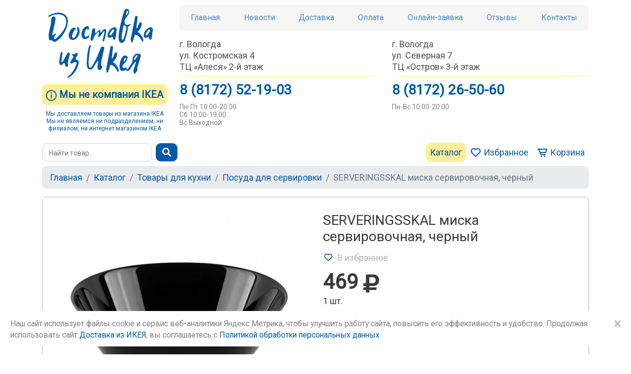

--- FILE ---
content_type: text/html; charset=UTF-8
request_url: https://www.xn--35-6kcaakbbm6dybec1ahqe.xn--p1ai/products/serveringsskal-miska-servirovocnaya-cernyi
body_size: 24623
content:
<!DOCTYPE html>
<html lang="ru">
<head>
    <meta charset="utf-8">
    <meta name="viewport" content="width=device-width, initial-scale=1">
    <link rel="shortcut icon" href="https://www.xn--35-6kcaakbbm6dybec1ahqe.xn--p1ai/favicon.ico" type="image/x-icon">
    <!-- CSRF Token -->
    <meta name="csrf-token" content="sfVmBDUGlAPpL5Q13bOjX4OGF5MIR2EMrYjjXDJC">

    <!-- Meta -->
                        
                        <title>SERVERINGSSKAL миска сервировочная, черный</title>

                    <meta  content="SERVERINGSSKAL миска сервировочная, черный"   property="og:title"  >

            
    
    <!-- Fonts -->
    <link rel="dns-prefetch" href="https://fonts.gstatic.com">
<link href="https://fonts.googleapis.com/css?family=Roboto" rel="stylesheet">
    <!-- Scripts -->
        <!-- Yandex.Metrika counter -->
    <script type="text/javascript" >
        (function(m,e,t,r,i,k,a){m[i]=m[i]||function(){(m[i].a=m[i].a||[]).push(arguments)};
            m[i].l=1*new Date();k=e.createElement(t),a=e.getElementsByTagName(t)[0],k.async=1,k.src=r,a.parentNode.insertBefore(k,a)})
        (window, document, "script", "https://mc.yandex.ru/metrika/tag.js", "ym");

        ym(50784703, "init", {
            clickmap:true,
            trackLinks:true,
            accurateTrackBounce:true,
            webvisor:true
        });
    </script>
    <noscript><div><img src="https://mc.yandex.ru/watch/50784703" style="position:absolute; left:-9999px;" alt="" /></div></noscript>
    <!-- /Yandex.Metrika counter -->

    <!-- Styles -->
    <link href="/css/app.css?id=96212f6a045cc987b494" rel="stylesheet">
    </head>
<body>
    <div id="app">
        <svg  xmlns="http://www.w3.org/2000/svg" version="1.1" xmlns:xlink="http://www.w3.org/1999/xlink" width="0" height="0" style="position:absolute; display: none; visibility: hidden; width: 0; height: 0;">
    <symbol id="vk-ico" viewBox="0 0 156 89">
        <path fill-rule="evenodd" clip-rule="evenodd" d="M76.3183 88.6243H85.6437C85.6437 88.6243 88.4617 88.3149 89.9033 86.7677C91.2308 85.3426 91.1819 82.6717 91.1819 82.6717C91.1819 82.6717 91.0028 70.1638 96.8098 68.3153C102.535 66.4994 109.89 80.4079 117.676 85.7579C123.573 89.8051 128.044 88.9175 128.044 88.9175L148.877 88.6243C148.877 88.6243 159.775 87.9484 154.611 79.3818C154.188 78.6815 151.598 73.0465 139.12 61.4588C126.057 49.3336 127.808 51.2961 143.543 30.3274C153.129 17.559 156.957 9.75784 155.76 6.41915C154.619 3.23517 147.566 4.07391 147.566 4.07391L124.11 4.22048C124.11 4.22048 122.367 3.98434 121.08 4.75794C119.818 5.51525 119.012 7.27417 119.012 7.27417C119.012 7.27417 115.298 17.16 110.346 25.5637C99.8965 43.2995 95.7184 44.236 94.0162 43.1366C90.0417 40.5716 91.0353 32.8274 91.0353 27.3226C91.0353 10.1324 93.6416 2.96643 85.9613 1.10979C83.4121 0.490912 81.5307 0.0919004 75.007 0.018612C66.6345 -0.0628196 59.5488 0.0430514 55.5417 2.0137C52.8703 3.3166 50.8098 6.23184 52.0721 6.40284C53.6196 6.60642 57.1299 7.34747 58.995 9.87999C61.3976 13.1535 61.3161 20.4905 61.3161 20.4905C61.3161 20.4905 62.7007 40.7263 58.0909 43.2344C54.9308 44.9607 50.5899 41.4429 41.2807 25.3438C36.508 17.103 32.9082 7.99077 32.9082 7.99077C32.9082 7.99077 32.2159 6.28883 30.9779 5.3768C29.4712 4.26933 27.3781 3.91919 27.3781 3.91919L5.08663 4.06576C5.08663 4.06576 1.73923 4.15533 0.509414 5.61296C-0.581946 6.90772 0.419837 9.58682 0.419837 9.58682C0.419837 9.58682 17.8735 50.4166 37.632 70.9862C55.7372 89.8621 76.3183 88.6243 76.3183 88.6243Z" fill="white"></path>
    </symbol>
    <symbol id="number-5" viewBox="0 0 28 41">
        <path d="M1.30469 20.4219L3.60156 0.1875H25.9141V6.77734H10.082L9.09766 15.3359C10.9753 14.3333 12.9714 13.832 15.0859 13.832C18.8776 13.832 21.849 15.0078 24 17.3594C26.151 19.7109 27.2266 23.0013 27.2266 27.2305C27.2266 29.8008 26.6797 32.1068 25.5859 34.1484C24.5104 36.1719 22.9609 37.7487 20.9375 38.8789C18.9141 39.9909 16.526 40.5469 13.7734 40.5469C11.3672 40.5469 9.13411 40.0638 7.07422 39.0977C5.01432 38.1133 3.38281 36.737 2.17969 34.9688C0.994792 33.2005 0.365885 31.1862 0.292969 28.9258H8.11328C8.27734 30.5846 8.85156 31.8789 9.83594 32.8086C10.8385 33.7201 12.1419 34.1758 13.7461 34.1758C15.5326 34.1758 16.9089 33.5378 17.875 32.2617C18.8411 30.9674 19.3242 29.1445 19.3242 26.793C19.3242 24.5326 18.7682 22.8008 17.6562 21.5977C16.5443 20.3945 14.9674 19.793 12.9258 19.793C11.0482 19.793 9.52604 20.2852 8.35938 21.2695L7.59375 21.9805L1.30469 20.4219Z" fill="#7CCEF4"></path>
    </symbol>
    <symbol id="number-4" viewBox="0 0 31 40">
        <path d="M25.5078 25.0156H30.0195V31.3867H25.5078V40H17.6055V31.3867H1.28125L0.925781 26.4102L17.5234 0.1875H25.5078V25.0156ZM8.80078 25.0156H17.6055V10.9609L17.0859 11.8633L8.80078 25.0156Z" fill="#7CCEF4"></path>
    </symbol>
    <symbol id="number-3" viewBox="0 0 28 42">
        <path d="M9.16797 17.5938H13.3789C15.3841 17.5938 16.8698 17.0924 17.8359 16.0898C18.8021 15.0872 19.2852 13.7565 19.2852 12.0977C19.2852 10.4935 18.8021 9.24479 17.8359 8.35156C16.888 7.45833 15.5755 7.01172 13.8984 7.01172C12.3854 7.01172 11.1185 7.43099 10.0977 8.26953C9.07682 9.08984 8.56641 10.1654 8.56641 11.4961H0.664062C0.664062 9.41797 1.22005 7.55859 2.33203 5.91797C3.46224 4.25911 5.02995 2.96484 7.03516 2.03516C9.05859 1.10547 11.2826 0.640625 13.707 0.640625C17.918 0.640625 21.2174 1.65234 23.6055 3.67578C25.9935 5.68099 27.1875 8.45182 27.1875 11.9883C27.1875 13.8112 26.6315 15.4883 25.5195 17.0195C24.4076 18.5508 22.9492 19.7266 21.1445 20.5469C23.3867 21.349 25.0547 22.5521 26.1484 24.1562C27.2604 25.7604 27.8164 27.6562 27.8164 29.8438C27.8164 33.3802 26.5221 36.2148 23.9336 38.3477C21.3633 40.4805 17.9544 41.5469 13.707 41.5469C9.73307 41.5469 6.47917 40.4987 3.94531 38.4023C1.42969 36.306 0.171875 33.5352 0.171875 30.0898H8.07422C8.07422 31.5846 8.63021 32.806 9.74219 33.7539C10.8724 34.7018 12.2578 35.1758 13.8984 35.1758C15.776 35.1758 17.2435 34.6836 18.3008 33.6992C19.3763 32.6966 19.9141 31.375 19.9141 29.7344C19.9141 25.7604 17.7266 23.7734 13.3516 23.7734H9.16797V17.5938Z" fill="#7CCEF4"></path>
    </symbol>
    <symbol id="number-2" viewBox="0 0 29 41">
        <path d="M28.418 41H1.12891V35.5859L14.0078 21.8594C15.776 19.9271 17.0794 18.2409 17.918 16.8008C18.7747 15.3607 19.2031 13.9935 19.2031 12.6992C19.2031 10.931 18.7565 9.54557 17.8633 8.54297C16.9701 7.52214 15.694 7.01172 14.0352 7.01172C12.2487 7.01172 10.8359 7.63151 9.79688 8.87109C8.77604 10.0924 8.26562 11.7057 8.26562 13.7109H0.335938C0.335938 11.2865 0.910156 9.07161 2.05859 7.06641C3.22526 5.0612 4.86589 3.49349 6.98047 2.36328C9.09505 1.21484 11.4922 0.640625 14.1719 0.640625C18.2734 0.640625 21.4544 1.625 23.7148 3.59375C25.9935 5.5625 27.1328 8.34245 27.1328 11.9336C27.1328 13.9023 26.6224 15.9076 25.6016 17.9492C24.5807 19.9909 22.8307 22.3698 20.3516 25.0859L11.3008 34.6289H28.418V41Z" fill="#7CCEF4"></path>
    </symbol>
    <symbol id="number-1" viewBox="0 0 19 40">
        <path d="M18.3242 40H10.4219V9.53906L0.988281 12.4648V6.03906L17.4766 0.132812H18.3242V40Z" fill="#7CCEF4"></path>
    </symbol>
    <symbol id="step-5" viewBox="0 0 90 79">
        <path d="M1.94189 18.526V60.1394L38.2424 73.8299V31.8925L1.94189 18.526Z" fill="#7CCEF4"></path>
        <path d="M74.6941 18.526V60.1394L38.3936 73.8299V31.8925L74.6941 18.526Z" fill="#7CCEF4"></path>
        <path d="M21.2822 9.50923L54.7448 24.6121L38.3936 31.8925L2.70215 17.3317L21.2822 9.50923Z" fill="#FEFEFE"></path>
        <path d="M39.7434 1.36061L73.206 16.4635L56.8548 23.7417L21.1633 9.1831L39.7434 1.36061Z" fill="#FEFEFE"></path>
        <path d="M57.7661 57.5867C57.1031 57.5867 56.5092 57.1893 56.2543 56.5759C56.0858 56.172 56.0859 55.7271 56.25 55.3233C56.4163 54.9172 56.7316 54.6019 57.1355 54.4335L62.9537 52.0103C63.2518 51.885 63.4462 51.5934 63.4462 51.2695V45.5743C63.4462 44.6694 64.1827 43.9351 65.0854 43.9351C65.9882 43.9351 66.7247 44.6694 66.7247 45.5743C66.7247 45.5743 66.7225 52.8871 66.7225 52.9001C66.7225 53.1139 66.6793 53.3234 66.5951 53.5242C66.5756 53.5631 66.5432 53.5998 66.5151 53.6365C66.4762 53.6862 66.4395 53.738 66.4028 53.792C66.3639 53.8482 66.3294 53.9087 66.2948 53.967C66.2775 53.9972 66.2603 54.0296 66.2387 54.0577C66.0919 54.2045 65.9147 54.3255 65.716 54.4076L58.3946 57.4592C58.1916 57.5435 57.9799 57.5867 57.7639 57.5867H57.7661Z" fill="#2C416F"></path>
        <path d="M73.2057 57.9797C73.2057 58.3037 73.0114 58.5931 72.7134 58.7184L40.9893 71.938C40.8899 71.979 40.7863 71.9985 40.6804 71.9985C40.5249 71.9985 40.3694 71.9531 40.2355 71.8645C40.0131 71.7155 39.8792 71.4672 39.8792 71.1972V33.778C39.8792 33.454 40.0736 33.1624 40.3716 33.0393L72.0956 19.8197C72.195 19.7787 72.2987 19.7571 72.4045 19.7571C72.56 19.7571 72.7155 19.8046 72.8494 19.8931C73.0718 20.0422 73.2057 20.2905 73.2057 20.5583V57.9776V57.9797ZM38.5466 30.2468C38.4473 30.2879 38.3436 30.3073 38.2378 30.3073C38.1341 30.3073 38.0283 30.2879 37.929 30.2468L7.66915 17.6384C7.37111 17.5131 7.17673 17.2237 7.17673 16.8998C7.17673 16.5737 7.37111 16.2843 7.66915 16.159L20.1178 10.9735C20.215 10.9325 20.3208 10.913 20.4244 10.913C20.5303 10.913 20.6339 10.9325 20.7333 10.9735L50.9931 23.5819C51.2911 23.705 51.4855 23.9966 51.4855 24.3206C51.4855 24.6445 51.2911 24.9361 50.9931 25.0613L38.5466 30.2468ZM36.6007 71.195C36.6007 71.465 36.4668 71.7134 36.2444 71.8624C36.1105 71.9509 35.9571 71.9963 35.7995 71.9963C35.6958 71.9963 35.59 71.9769 35.4906 71.9358L3.76658 58.7162C3.46854 58.5909 3.27416 58.3015 3.27416 57.9776V20.5583C3.27416 20.2905 3.40804 20.0422 3.6305 19.8931C3.7644 19.8046 3.91775 19.7571 4.07541 19.7571C4.17908 19.7571 4.28488 19.7787 4.38207 19.8197L36.1062 33.0393C36.4042 33.1624 36.5985 33.4562 36.5985 33.778V71.1972L36.6007 71.195ZM26.4608 8.32786L37.9311 3.54841C38.0305 3.50738 38.1341 3.48794 38.2399 3.48794C38.3436 3.48794 38.4494 3.50738 38.5488 3.54841L68.8107 16.1568C69.1088 16.2821 69.3032 16.5715 69.3032 16.8955C69.3032 17.2194 69.1088 17.511 68.8107 17.6362L57.1569 22.4913C57.1116 22.5086 57.0618 22.5086 57.0122 22.5194L54.5393 21.5065L26.463 9.80727C26.165 9.68417 25.9706 9.3926 25.9706 9.06865C25.9706 8.74469 26.165 8.45313 26.463 8.32786H26.4608ZM76.4799 16.8695C76.4777 16.7119 76.441 16.5391 76.3589 16.3123C76.3481 16.2821 76.3374 16.2519 76.3287 16.2281C76.2488 16.0532 76.1581 15.9106 76.0479 15.7897C76.0199 15.7681 75.9918 15.7422 75.9637 15.7163L75.9118 15.6644C75.8535 15.6083 75.7974 15.5543 75.7585 15.5305C75.7132 15.4981 75.6635 15.4808 75.616 15.4592L75.5274 15.4204C75.4777 15.3966 75.4346 15.3685 75.3979 15.3448L38.8706 0.125264C38.6697 0.0431943 38.4602 0 38.2443 0C38.0283 0.00215972 37.8167 0.0431943 37.618 0.125264C37.605 0.131743 37.5899 0.136062 37.5747 0.140382L1.08634 15.3448C1.05179 15.3664 1.01079 15.3923 0.961116 15.4161L0.876857 15.4549C0.827184 15.4765 0.775363 15.4938 0.72785 15.5284C0.684655 15.5586 0.626341 15.6126 0.563709 15.6731L0.516202 15.7206C0.492445 15.7422 0.468663 15.7638 0.436267 15.7875C0.328281 15.9063 0.235407 16.051 0.159817 16.2195C0.146859 16.2497 0.136068 16.2778 0.114471 16.3383C0.0432006 16.5348 0.00648337 16.7097 0.00432365 16.8523C0.00432365 16.8782 0.00215972 16.9084 0 16.9365V59.5974C0 60.2626 0.395264 60.8543 1.00862 61.1092L37.5359 76.3308C37.5769 76.3373 37.6266 76.3524 37.6827 76.3697C37.8987 76.4496 38.0823 76.4885 38.2464 76.4885C38.4106 76.4885 38.5941 76.4496 38.8122 76.3697C38.8641 76.3503 38.9138 76.3373 38.9548 76.3308L75.4821 61.1113C76.0954 60.8543 76.4907 60.2604 76.4907 59.5974V16.9365C76.4885 16.9127 76.4864 16.8847 76.4864 16.8652L76.4799 16.8695Z" fill="#2C416F"></path>
        <path d="M69.2793 77.1299C79.901 77.1299 88.5116 68.5194 88.5116 57.8977C88.5116 47.276 79.901 38.6654 69.2793 38.6654C58.6576 38.6654 50.047 47.276 50.047 57.8977C50.047 68.5194 58.6576 77.1299 69.2793 77.1299Z" fill="#FEFEFE"></path>
        <path d="M69.2791 75.7823C59.4179 75.7823 51.3945 67.7589 51.3945 57.8998C51.3945 48.0386 59.4179 40.0152 69.2791 40.0152C79.1383 40.0152 87.1616 48.0386 87.1616 57.8998C87.1616 67.7611 79.1383 75.7823 69.2791 75.7823ZM69.2791 36.7368C57.6102 36.7368 48.1161 46.2309 48.1161 57.8998C48.1161 69.5688 57.6102 79.0607 69.2791 79.0607C80.9481 79.0607 90.44 69.5666 90.44 57.8998C90.44 46.2309 80.9459 36.7368 69.2791 36.7368Z" fill="#2C416F"></path>
        <path d="M80.0476 51.0363L68.4974 62.5843C68.1864 62.8974 67.6789 62.8974 67.3679 62.5843L59.9406 55.1592C59.3013 54.5199 58.2625 54.5199 57.6232 55.1592C56.984 55.7984 56.9818 56.8394 57.6211 57.4787L66.774 66.6316C67.4133 67.2687 68.4542 67.2687 69.0935 66.6294L82.3671 53.358C83.0064 52.7187 83.0064 51.6799 82.3693 51.0406C81.73 50.4013 80.689 50.3991 80.0497 51.0384L80.0476 51.0363Z" fill="#2C416F"></path>
    </symbol>
    <symbol id="step-4" viewBox="0 0 77 77">
        <path d="M12.2132 52.3105L22.8606 47.2006L29.8148 49.6303L34.1623 54.157L45.3497 54.7013L49.045 57.6342L50.2414 61.4158L68.8193 57.6342L73.8169 58.7205L74.9032 63.284L44.0474 75.2358L11.5609 66.651L12.2132 52.3105Z" fill="#FEFEFE"></path>
        <path d="M1.78174 74.0394H11.0167V41.229H1.78174V74.0394Z" fill="#7CCEF4"></path>
        <path d="M73.8169 23.9253C73.8169 35.4863 64.4458 44.8595 52.8827 44.8595C41.3218 44.8595 31.9486 35.4884 31.9486 23.9253C31.9486 12.3644 41.3196 2.9912 52.8827 2.9912C64.4437 2.9912 73.8169 12.3644 73.8169 23.9253Z" fill="#7CCEF4"></path>
        <path d="M52.8266 31.6571C51.3126 31.6571 49.9887 30.8516 49.5352 29.6508C49.2976 29.0158 48.6821 28.5903 48.0039 28.5903C47.8074 28.5903 47.613 28.6249 47.423 28.6983C47.0148 28.8538 46.6887 29.1562 46.5094 29.5579C46.328 29.9574 46.315 30.4023 46.4705 30.8105C47.1573 32.6333 48.7296 34.0803 50.6798 34.6851C51.0146 34.7887 51.2435 35.0976 51.2435 35.4496V35.7995C51.2435 36.7044 51.98 37.4387 52.8827 37.4387C53.7876 37.4387 54.522 36.7044 54.522 35.7995V35.3394C54.522 35.0004 54.7358 34.698 55.0554 34.5857C55.9409 34.2704 56.7119 33.8233 57.3425 33.2488C58.6708 32.048 59.4029 30.4239 59.4029 28.6767C59.4029 27.0807 58.6319 24.1003 53.4831 22.0766C52.0469 21.5129 49.641 20.3013 49.641 18.5261C49.641 17.7097 49.9801 16.9689 50.6237 16.3815C51.2197 15.8437 52.0426 15.5457 52.9389 15.5457C54.4528 15.5457 55.7746 16.3512 56.2281 17.5477C56.4679 18.1827 57.0855 18.6081 57.7637 18.6081C57.9602 18.6081 58.1568 18.5736 58.3425 18.5023C58.7528 18.3468 59.0768 18.0444 59.256 17.6427C59.4375 17.2453 59.4504 16.7983 59.2949 16.3901C58.606 14.5695 57.0337 13.1225 55.0835 12.5156C54.7509 12.4119 54.5198 12.1031 54.5198 11.751V11.4012C54.5198 10.4984 53.7855 9.75977 52.8806 9.75977C51.9778 9.75977 51.2413 10.4962 51.2413 11.4012V11.8612C51.2413 12.2003 51.0275 12.5026 50.7079 12.6171C49.8224 12.9302 49.0514 13.3795 48.4229 13.9518C47.0947 15.1526 46.3625 16.7767 46.3625 18.5239C46.3625 20.1199 47.1314 23.1003 52.2823 25.1262C53.7164 25.6898 56.1245 26.9014 56.1245 28.6767C56.1245 29.4931 55.7854 30.2339 55.1418 30.8213C54.5457 31.3613 53.7228 31.6571 52.8287 31.6571H52.8266Z" fill="#2C416F"></path>
        <path d="M30.9355 26.8258C30.8124 26.8258 30.6871 26.841 30.5576 26.8733C30.1321 26.9705 29.7671 27.2275 29.536 27.6012C29.3028 27.9705 29.2272 28.4089 29.3265 28.8387C29.5209 29.6961 29.7801 30.5816 30.0975 31.4692C33.4602 40.8813 42.5073 47.2028 52.6104 47.2028C65.7761 47.2028 76.4861 36.6158 76.4861 23.6014C76.4861 10.5869 65.7761 0 52.6104 0C49.8849 0 47.2111 0.451381 44.6605 1.34118C44.248 1.48588 43.9154 1.78177 43.7232 2.17483C43.5332 2.57006 43.5072 3.01496 43.6498 3.42747C43.8808 4.08834 44.5007 4.53108 45.194 4.53108C45.3775 4.53108 45.5611 4.50085 45.7404 4.43606C47.9433 3.66936 50.2542 3.28061 52.6104 3.28061C63.9684 3.28061 73.2077 12.3968 73.2077 23.6035C73.2077 34.8103 63.9706 43.9265 52.6104 43.9265C43.8895 43.9265 36.0821 38.4775 33.1838 30.3678C32.916 29.6227 32.6935 28.8603 32.5208 28.1087C32.3501 27.3658 31.6849 26.828 30.9377 26.828L30.9355 26.8258Z" fill="#2C416F"></path>
        <path d="M30.923 8.15943C31.8258 8.15943 32.5622 7.42512 32.5622 6.5202V4.07972C32.5622 3.17696 31.828 2.4405 30.923 2.4405C30.0181 2.4405 29.2838 3.17696 29.2838 4.07972V6.5202C29.2838 7.42512 30.0181 8.15943 30.923 8.15943Z" fill="#2C416F"></path>
        <path d="M30.923 20.3597C31.8258 20.3597 32.5622 19.6254 32.5622 18.7204V16.28C32.5622 15.375 31.828 14.6407 30.923 14.6407C30.0181 14.6407 29.2838 15.375 29.2838 16.28V18.7204C29.2838 19.6232 30.0181 20.3597 30.923 20.3597Z" fill="#2C416F"></path>
        <path d="M35.8016 13.0404H38.2421C39.147 13.0404 39.8813 12.3039 39.8813 11.4012C39.8813 10.4984 39.147 9.75977 38.2421 9.75977H35.8016C34.8988 9.75977 34.1624 10.4962 34.1624 11.4012C34.1624 12.3039 34.8988 13.0404 35.8016 13.0404Z" fill="#2C416F"></path>
        <path d="M23.6013 13.0404H26.0417C26.9445 13.0404 27.6788 12.3039 27.6788 11.4012C27.6788 10.4984 26.9445 9.75977 26.0417 9.75977H23.6013C22.6985 9.75977 21.962 10.4962 21.962 11.4012C21.962 12.3039 22.6963 13.0404 23.6013 13.0404Z" fill="#2C416F"></path>
        <path d="M72.7349 62.757C66.1629 66.5646 46.9263 73.2014 42.4622 73.2014C36.8167 73.2014 15.9538 66.4717 13.5933 65.705C13.2628 65.597 13.0404 65.2904 13.0404 64.9426V54.5717C13.0404 53.6776 14.401 52.8634 14.4032 52.859C17.5002 50.9282 21.5799 49.6281 24.556 49.6281C25.7352 49.6281 26.7178 49.8289 27.4781 50.2242C27.9057 50.4488 28.3117 50.952 28.8797 51.6906C30.2792 53.5026 32.1949 55.9906 37.3134 55.9906C38.1449 55.9906 39.0433 55.9237 39.985 55.7919C40.7301 55.6904 41.4428 55.6386 42.1101 55.6386C44.5549 55.6386 46.4425 56.3513 47.5699 57.699C48.5159 58.8285 48.6498 60.0271 48.6649 60.4915C48.6757 60.8241 48.477 61.1307 48.1681 61.2582C47.8485 61.3878 47.5094 61.5281 47.1531 61.6793L47.0883 61.7074C45.0711 62.5475 42.8099 63.4481 41.4968 63.4481C41.2873 63.4481 41.1059 63.4265 40.9374 63.3812C39.5768 63.0183 34.1602 61.4957 29.8019 60.2733L25.7179 59.1244C25.5711 59.0855 25.4199 59.0639 25.2708 59.0639C24.5452 59.0639 23.8951 59.5585 23.6943 60.2647C23.5733 60.6902 23.6251 61.1329 23.8411 61.5152C24.0506 61.8931 24.4005 62.1674 24.8216 62.2862C25.9123 62.5929 27.4845 63.0335 29.2166 63.5194C33.4648 64.7115 38.7518 66.1953 40.0757 66.5516C40.4882 66.6618 40.9439 66.7158 41.4342 66.7158C43.6414 66.7158 46.3043 65.5992 48.4424 64.7008C49.0277 64.4567 49.6346 64.1997 50.1421 64.014C50.6129 63.839 51.0147 63.5064 51.3343 63.0183C51.4639 62.8196 51.6734 62.6901 51.9088 62.662C55.7185 62.1955 59.5067 61.1891 63.3769 60.107C64.7764 59.7183 66.2255 59.3123 67.6509 58.9494C68.5515 58.7227 69.2945 58.6104 69.9208 58.6104C71.8537 58.6104 72.3138 59.7032 72.5643 60.2906C72.8343 60.9342 73.0222 61.4698 73.1172 61.8866C73.1949 62.23 73.0438 62.5842 72.7392 62.7592L72.7349 62.757ZM9.75977 72.4045C9.75977 72.845 9.40124 73.2036 8.96066 73.2036H4.08187C3.63913 73.2036 3.28062 72.845 3.28062 72.4045V43.1209C3.28062 42.6803 3.63913 42.3218 4.08187 42.3218H8.96066C9.40124 42.3218 9.75977 42.6803 9.75977 43.1209V72.4045ZM69.9014 55.347C68.9705 55.347 67.936 55.4896 66.8259 55.7703C65.4437 56.1202 64.0248 56.5176 62.6512 56.8999L62.4806 56.9495C58.9689 57.93 55.8006 58.781 52.5934 59.2691C52.5545 59.2755 52.5113 59.2777 52.4746 59.2777C52.1161 59.2777 51.7943 59.038 51.7014 58.6838C50.6453 54.725 47.0624 52.3623 42.1101 52.3623C41.2938 52.3623 40.4256 52.4228 39.5336 52.5459C38.7194 52.6582 37.9678 52.7165 37.3005 52.7165C33.8298 52.7165 32.6484 51.1853 31.4887 49.6799C30.8062 48.8009 30.1021 47.8895 29.0115 47.3215C27.7869 46.6844 26.2902 46.3626 24.5624 46.3626C21.5086 46.3626 17.6384 47.4252 14.2088 49.2026C14.0943 49.2631 13.9669 49.2933 13.8395 49.2933C13.6948 49.2933 13.5501 49.2523 13.4248 49.1767C13.1851 49.0299 13.0404 48.7707 13.0404 48.4921V40.6826C13.0404 39.7798 12.3039 39.0433 11.399 39.0433H1.63924C0.734322 39.0433 0 39.7798 0 40.6826V74.8428C0 75.7477 0.734322 76.482 1.63924 76.482H11.399C12.3017 76.482 13.0404 75.7477 13.0404 74.8428V70.0763C13.0404 69.8214 13.1613 69.5817 13.3686 69.4305C13.5069 69.329 13.6732 69.275 13.8395 69.275C13.9215 69.275 14.0036 69.288 14.0835 69.3139C20.7894 71.4693 36.9808 76.482 42.4622 76.482C48.302 76.482 69.1887 68.9338 75.1711 65.1219C75.7607 64.7461 77.5532 63.6058 75.6052 59.0142C74.5728 56.5802 72.6528 55.347 69.9014 55.347Z" fill="#2C416F"></path>
    </symbol>
    <symbol id="step-3" viewBox="0 0 77 77">
        <path d="M25.202 56.969C28.5301 60.7982 33.3527 62.9946 38.4259 62.9946C43.4991 62.9946 48.3217 60.7982 51.6498 56.969L59.1462 62.9946L68.5993 64.2192L73.923 70.7933L74.6854 75.0307L47.5226 73.2144H2.10596L6.66944 63.6771L17.697 62.1026L25.202 56.9711V56.969Z" fill="#7CCEF4"></path>
        <path d="M54.2026 26.2276L53.261 40.5681H62.822L65.5735 34.0501L63.9084 27.3873L54.2026 26.2276Z" fill="#7CCEF4"></path>
        <path d="M22.2602 26.2276L23.1997 40.5681H13.6386L10.8871 34.0501L12.5523 27.3873L22.2602 26.2276Z" fill="#7CCEF4"></path>
        <path d="M52.4703 30.2317C52.4703 16.0251 44.7342 13.0425 38.2421 13.0425C31.7521 13.0425 24.0139 16.0251 24.0139 30.2317C24.0139 44.3325 32.5793 53.6905 38.2421 53.6905C43.907 53.6905 52.4703 44.3325 52.4703 30.2317Z" fill="#FEFEFE"></path>
        <path d="M76.4648 74.7175C76.4604 74.6484 76.4604 74.5793 76.4691 74.5059C75.0955 66.5279 71.424 61.7679 66.6467 61.7679L65.5949 61.7722C61.2776 61.7679 57.8717 61.7657 54.4227 56.8307C54.116 56.3945 53.6106 56.131 53.0729 56.131C52.7359 56.131 52.412 56.2325 52.1399 56.4226C51.3969 56.9387 51.2155 57.9646 51.7317 58.7054C55.8222 64.5647 60.4202 65.055 64.7785 65.055C65.1111 65.055 65.4394 65.0506 65.7634 65.0485L66.6424 65.0441C69.0785 65.0441 71.2339 67.6466 72.56 72.1842C72.6291 72.4261 72.5816 72.6874 72.4304 72.8904C72.2792 73.0913 72.0417 73.21 71.789 73.21H4.69738C4.4447 73.21 4.20713 73.0913 4.05595 72.8882C3.90477 72.6895 3.85727 72.4261 3.92854 72.1842C5.25676 67.6466 7.41217 65.0441 9.84833 65.0441L10.7316 65.0485C11.0491 65.0506 11.3731 65.0528 11.6992 65.0528H11.7014C16.2497 65.0528 21.0313 64.5625 25.124 58.7075C25.6423 57.9646 25.4587 56.9387 24.718 56.4226C24.4415 56.2304 24.1175 56.1288 23.7828 56.1288C23.245 56.1288 22.7375 56.3923 22.433 56.8286C19.2344 61.405 15.7638 61.77 11.561 61.77L9.84616 61.7657C5.06671 61.7657 1.3952 66.5257 0.0194564 74.5015C0.0259356 74.5685 0.0280974 74.6398 0.0216183 74.711C0.0172988 74.7607 0.0107986 74.8061 0 74.8557C0.015118 74.9141 0.0280837 74.9767 0.0345628 75.0372C0.0496809 75.1624 0.0648052 75.2618 0.0950412 75.3503C0.125277 75.441 0.164147 75.5274 0.224619 75.6354C0.287251 75.7455 0.336928 75.8233 0.390921 75.8881C0.447074 75.955 0.520515 76.022 0.617702 76.1041C0.717049 76.1818 0.790458 76.2336 0.866048 76.2725C0.941638 76.3114 1.03668 76.3481 1.17922 76.3891C1.25049 76.4107 1.31745 76.4388 1.39952 76.4755C1.47295 76.4863 1.54636 76.4906 1.61979 76.4906H74.8644C74.94 76.4906 75.0178 76.4863 75.0912 76.4777C75.1646 76.4431 75.238 76.4107 75.3179 76.387C75.4562 76.3481 75.5447 76.3135 75.616 76.2747C75.6959 76.2315 75.7737 76.1796 75.8708 76.0997C75.9702 76.0198 76.0371 75.955 76.0933 75.8902C76.1494 75.8211 76.2034 75.7434 76.2661 75.6332C76.3244 75.5274 76.3654 75.441 76.3957 75.3525C76.4216 75.2726 76.4388 75.1775 76.4561 75.035C76.4626 74.9767 76.4734 74.9227 76.4885 74.8579C76.4799 74.819 76.4734 74.7715 76.4669 74.7175H76.4648Z" fill="#2C416F"></path>
        <path d="M63.4566 35.8059C63.4566 37.5942 62.0031 39.0477 60.2149 39.0477H55.6363C55.3923 39.0477 55.1612 38.9354 55.01 38.7453C54.8566 38.5552 54.8005 38.3047 54.8545 38.0672C55.4484 35.469 55.7508 32.832 55.7508 30.2295C55.7508 29.6507 55.7248 29.0741 55.6989 28.519C55.6903 28.3009 55.7702 28.0871 55.9214 27.9294C56.0726 27.7739 56.2821 27.6832 56.5002 27.6832H60.2106C61.9988 27.6832 63.4523 29.1389 63.4523 30.925V35.8038L63.4566 35.8059ZM19.9859 27.6832C20.2062 27.6832 20.4135 27.7739 20.5647 27.9294C20.7159 28.0871 20.7957 28.3009 20.7871 28.519L20.7763 28.7221C20.7547 29.2361 20.7331 29.7177 20.7331 30.2295C20.7331 32.8514 21.0312 35.4885 21.6208 38.0672C21.6748 38.3047 21.6164 38.5531 21.4631 38.7431C21.3119 38.9354 21.0809 39.0455 20.8368 39.0455H16.2668C14.4786 39.0455 13.0251 37.5899 13.0251 35.8038V30.925C13.0251 29.1367 14.4786 27.6832 16.2668 27.6832H19.9837H19.9859ZM62.3098 24.7849C62.1025 24.7136 61.9448 24.5646 61.852 24.3789V23.6014C61.852 15.8782 59.8413 9.94765 55.8695 5.98025C51.9 2.01285 45.9673 0 38.2398 0C30.5123 0 24.5817 2.01285 20.61 5.98025C16.6405 9.94981 14.6276 15.8782 14.6276 23.5798V24.3832C14.5348 24.5646 14.3771 24.7136 14.1719 24.7849C11.5241 25.6898 9.74664 28.1584 9.74664 30.925V35.8038C9.74664 39.3997 12.6731 42.324 16.269 42.324H22.8453C22.9036 42.3931 22.9555 42.4708 22.9879 42.5572C26.221 51.0406 32.4928 56.9668 38.2398 56.9668C39.2138 56.9668 40.2138 56.8027 41.2137 56.4831C42.0754 56.2044 42.5484 55.2801 42.272 54.4184C42.0517 53.7402 41.4254 53.2823 40.7105 53.2823C40.5377 53.2823 40.3671 53.3104 40.2073 53.3601C39.5313 53.5761 38.8683 53.6862 38.2398 53.6862C32.577 53.6862 24.0116 44.3282 24.0116 30.2274C24.0116 16.0208 31.7498 13.0382 38.2398 13.0382C43.0797 13.0382 46.7491 14.6278 49.1507 17.7615C49.4617 18.1718 49.9347 18.4073 50.4487 18.4073C50.8115 18.4073 51.1571 18.2885 51.4465 18.066C51.7942 17.8004 52.0188 17.4138 52.0749 16.9818C52.1311 16.5477 52.0188 16.118 51.751 15.7702C48.7446 11.8374 44.0732 9.76192 38.2376 9.76192C29.1733 9.76192 23.1736 14.7357 21.3443 23.7634C21.2687 24.137 20.9383 24.4048 20.5582 24.4048H18.7073C18.2667 24.4048 17.9061 24.0463 17.9061 23.6035C17.9061 16.6579 19.5431 11.6473 22.9101 8.28035C26.275 4.91551 31.2898 3.27845 38.2376 3.27845C45.1854 3.27845 50.2003 4.91335 53.5673 8.28035C56.9343 11.6452 58.5714 16.6579 58.5714 23.6035C58.5714 24.0463 58.2107 24.4048 57.7701 24.4048H56.755L53.8718 24.3875H53.8329V24.3897C53.7833 24.3918 53.7336 24.3962 53.6666 24.4048C52.7703 24.5149 52.1289 25.3356 52.2391 26.2319C52.3924 27.4845 52.4702 28.8279 52.4702 30.2317C52.4702 33.6397 51.9346 36.9873 50.8806 40.175C50.7445 40.5897 50.7748 41.0324 50.9735 41.4255C51.17 41.8164 51.5069 42.1058 51.9281 42.2462C52.0706 42.2937 52.2153 42.3153 52.3427 42.324V42.3283H52.3816L52.3967 42.3304L52.4118 42.3283H57.7722C58.215 42.3283 58.5735 42.6868 58.5735 43.1295C58.5735 44.9178 57.1179 46.3691 55.3296 46.3691H45.5656C45.1228 46.3691 44.7643 46.0106 44.7643 45.57V43.1295C44.7643 42.2268 44.0278 41.4903 43.1229 41.4903C42.218 41.4903 41.4837 42.2246 41.4837 43.1295V48.0105C41.4837 48.9132 42.218 49.6497 43.1229 49.6497H55.3296C58.9255 49.6497 61.852 46.7255 61.852 43.1317V42.6825C61.852 42.3434 62.0658 42.0432 62.3854 41.9287C64.9857 41.0022 66.7351 38.5445 66.7351 35.8124V30.9336C66.7351 28.167 64.9576 25.6985 62.3098 24.7935V24.7849Z" fill="#2C416F"></path>
    </symbol>
    <symbol id="step-2" viewBox="0 0 77 77">
        <path d="M70.873 33.5404L53.6839 26.625L38.2419 50.7188V74.5685L55.3425 65.2234L74.6828 74.5685V33.6073L70.873 33.5404Z" fill="#FEFEFE"></path>
        <path d="M5.60861 33.5404L22.7978 26.625L38.2419 50.7188V74.5685L21.1391 65.2234L1.80103 74.5685V33.6073L5.60861 33.5404Z" fill="#FEFEFE"></path>
        <path d="M38.2424 1.19217L50.4361 6.26318L54.6497 14.2844L54.8679 23.3033L38.2424 49.559L21.8976 24.0808V13.0382L30.4199 3.27845L38.2424 1.19217Z" fill="#7CCEF4"></path>
        <path d="M44.7407 18.7226C44.7407 22.3099 41.8316 25.2212 38.2421 25.2212C34.6527 25.2212 31.7435 22.312 31.7435 18.7226C31.7435 15.1331 34.6527 12.224 38.2421 12.224C41.8316 12.224 44.7407 15.131 44.7407 18.7226Z" fill="#FEFEFE"></path>
        <path d="M55.3425 65.2234L74.6828 74.5685V33.6073L70.873 33.5404L53.6838 26.625V66.1305L55.3425 65.2234Z" fill="#FEFEFE"></path>
        <path d="M22.7978 26.625L5.60861 33.5404L1.80103 33.6073V74.5685L21.1391 65.2234L22.7978 66.1305V26.625Z" fill="#FEFEFE"></path>
        <path d="M74.8493 76.4885C74.5944 76.4885 74.3461 76.4302 74.1128 76.3157L55.7595 67.1391C55.6472 67.0829 55.5241 67.0548 55.401 67.0548C55.265 67.0548 55.1268 67.0894 55.0058 67.1585L39.0585 76.2725C39.0282 76.2898 38.9634 76.3114 38.8986 76.3351L38.8058 76.3675C38.7583 76.3848 38.7108 76.4064 38.6611 76.428C38.525 76.469 38.3825 76.4863 38.2443 76.4863C38.1039 76.4863 37.9635 76.4669 37.8231 76.4302C37.7778 76.4043 37.7281 76.3827 37.6806 76.3654L37.5899 76.333C37.5251 76.3092 37.4603 76.2876 37.43 76.2704L21.4827 67.1564C21.3596 67.0872 21.2214 67.0527 21.0853 67.0527C20.9644 67.0527 20.8391 67.0808 20.7268 67.1369L2.37353 76.3157C2.14244 76.428 1.89408 76.4885 1.63923 76.4885C1.33471 76.4885 1.03666 76.4021 0.779654 76.2444C0.291559 75.9442 0 75.4216 0 74.8514V33.3633C0 32.6916 0.406031 32.0934 1.03019 31.8407L13.2326 26.9597C13.4248 26.8841 13.6278 26.8431 13.8351 26.8431C14.5133 26.8431 15.1137 27.2491 15.3642 27.8733C15.699 28.7134 15.2865 29.668 14.4485 30.0071L3.78383 34.2725C3.47931 34.3935 3.28061 34.6894 3.28061 35.0176V70.9013C3.28061 71.1799 3.42531 71.4369 3.65856 71.5838C3.78814 71.6637 3.93501 71.7047 4.08187 71.7047C4.20281 71.7047 4.32591 71.6766 4.44038 71.6183L19.0832 64.299C19.3532 64.163 19.5238 63.8866 19.5238 63.582V43.1274C19.5238 42.2246 20.2581 41.486 21.1631 41.486C22.0658 41.486 22.8023 42.2224 22.8023 43.1274V63.6727C22.8023 63.96 22.9556 64.2256 23.2062 64.3682L35.4064 71.3419C35.5295 71.411 35.6677 71.4477 35.8038 71.4477C35.9442 71.4477 36.0824 71.411 36.2055 71.3376C36.4517 71.195 36.605 70.9315 36.605 70.6465V60.2085C36.605 59.3058 37.3393 58.5693 38.2443 58.5693C39.1492 58.5693 39.8835 59.3036 39.8835 60.2085V70.6465C39.8835 70.9315 40.0347 71.195 40.2809 71.3376C40.4061 71.411 40.5443 71.4477 40.6847 71.4477C40.823 71.4477 40.9569 71.411 41.0821 71.3419L53.2845 64.3682C53.535 64.2256 53.6884 63.9621 53.6884 63.6727V43.1274C53.6884 42.2246 54.4248 41.486 55.3276 41.486C56.2325 41.486 56.9668 42.2224 56.9668 43.1274V63.582C56.9668 63.8844 57.1396 64.163 57.4096 64.299L72.0524 71.6183C72.1647 71.6766 72.29 71.7047 72.411 71.7047C72.5578 71.7047 72.7025 71.6658 72.8321 71.5838C73.0697 71.4369 73.2122 71.1799 73.2122 70.9013V35.0176C73.2122 34.6915 73.0114 34.3956 72.709 34.2725L62.0422 30.0071C61.202 29.6702 60.7917 28.7134 61.1286 27.8733C61.3727 27.2578 61.9882 26.8431 62.6577 26.8431C62.8629 26.8431 63.0659 26.882 63.2581 26.9597L75.4626 31.8407C76.089 32.0934 76.4928 32.6916 76.4928 33.3633V74.8514C76.4928 75.4237 76.2013 75.9442 75.7132 76.2444C75.454 76.4043 75.156 76.4885 74.8536 76.4885H74.8493Z" fill="#2C416F"></path>
        <path d="M38.2423 3.27845C29.7265 3.27845 22.7982 10.2068 22.7982 18.7226C22.7982 25.9231 34.1237 42.0583 37.5922 46.8334C37.7434 47.0408 37.9831 47.1617 38.2401 47.1617C38.495 47.1617 38.7369 47.0408 38.888 46.8334C42.3587 42.0583 53.6843 25.9252 53.6843 18.7226C53.6843 10.2068 46.7559 3.27845 38.2423 3.27845ZM38.2423 52.0859C37.7283 52.0859 37.2531 51.8505 36.94 51.4423C35.1561 49.1163 19.5197 28.4262 19.5197 18.7226C19.5197 8.39698 27.9188 0 38.2423 0C48.5657 0 56.9627 8.39698 56.9627 18.7226C56.9627 28.4262 41.3264 49.1163 39.5446 51.4444C39.2314 51.8505 38.7541 52.0859 38.2423 52.0859Z" fill="#2C416F"></path>
        <path d="M38.2422 13.0382C35.1106 13.0382 32.5621 15.5867 32.5621 18.7204C32.5621 21.852 35.1106 24.4026 38.2422 24.4026C41.3737 24.4026 43.9244 21.8542 43.9244 18.7204C43.9244 15.5867 41.3759 13.0382 38.2422 13.0382ZM38.2422 27.6811C33.3007 27.6811 29.2815 23.6619 29.2815 18.7204C29.2815 13.779 33.3029 9.75977 38.2422 9.75977C43.1836 9.75977 47.2028 13.779 47.2028 18.7204C47.2028 23.6619 43.1836 27.6811 38.2422 27.6811Z" fill="#2C416F"></path>
    </symbol>
    <symbol id="step-1" viewBox="0 0 77 77">
        <path d="M5.86159 3.27843C4.43834 3.27843 3.28073 4.4382 3.28073 5.85929V55.9863C3.28073 57.4095 4.43834 58.5672 5.86159 58.5672H70.6315C72.0547 58.5672 73.2123 57.4095 73.2123 55.9863V5.85929C73.2123 4.4382 72.0547 3.27843 70.6315 3.27843H5.86159Z" fill="#7CCEF4"></path>
        <path d="M40.6979 35.7476L61.8308 40.7992L57.5912 45.5808L67.3164 55.6861L60.5263 62.4762L49.6608 53.5674L45.4234 57.8026L40.6979 35.7476Z" fill="#FEFEFE"></path>
        <path d="M48.0059 25.2535H28.4821C25.3484 25.2535 22.7999 27.7999 22.7999 30.9358C22.7999 33.9853 25.2209 36.4625 28.2402 36.5921H48.2478C51.2671 36.4625 53.6882 33.9853 53.6882 30.9358C53.6882 27.802 51.1397 25.2535 48.0059 25.2535Z" fill="#FEFEFE"></path>
        <path d="M70.6292 0H5.85931C2.62837 0 0 2.62837 0 5.85931V55.9863C0 59.2194 2.62837 61.8478 5.85931 61.8478H26.044C26.4868 61.8478 26.8453 62.2063 26.8453 62.649C26.8453 69.6055 24.4437 72.2339 23.4092 73.0416C23.2688 73.1539 23.096 73.2122 22.9167 73.2122H16.2821C15.3793 73.2122 14.6429 73.9465 14.6429 74.8514C14.6429 75.7563 15.3772 76.4907 16.2821 76.4907H60.2086C61.1113 76.4907 61.8478 75.7563 61.8478 74.8514C61.8478 73.9487 61.1113 73.2122 60.2086 73.2122H53.5696C53.3968 73.2122 53.2284 73.1561 53.0901 73.0524C52.2392 72.4174 50.2091 70.3571 49.7426 64.9664C49.667 64.109 48.9932 63.4611 48.1746 63.4611C48.1142 63.4611 48.0537 63.4654 47.9694 63.474C47.0667 63.5518 46.3993 64.3487 46.4749 65.2472C46.7039 67.8799 47.2978 70.1692 48.2437 72.0524C48.3668 72.3008 48.3539 72.5945 48.2092 72.8321C48.0645 73.0697 47.8053 73.2122 47.5289 73.2122H28.9704C28.6918 73.2122 28.4348 73.0675 28.288 72.8321C28.1411 72.5967 28.1303 72.3008 28.2534 72.0524C29.4952 69.5752 30.1216 66.4113 30.1216 62.649C30.1216 62.2063 30.4822 61.8478 30.9228 61.8478H38.2443C39.147 61.8478 39.8835 61.1113 39.8835 60.2107C39.8835 59.308 39.1492 58.5693 38.2443 58.5693H5.85715C4.4339 58.5693 3.27629 57.4117 3.27629 55.9885V5.86147C3.27629 4.44038 4.4339 3.28061 5.85715 3.28061H70.627C72.0503 3.28061 73.2079 4.44038 73.2079 5.86147V55.9885C73.2079 56.8934 73.9444 57.6299 74.8471 57.6299C75.7499 57.6299 76.4863 56.8934 76.4863 55.9885V5.86147C76.4863 2.63053 73.858 0.00216018 70.6249 0.00216018L70.6292 0Z" fill="#2C416F"></path>
        <path d="M28.4825 25.2406H48.0063C49.6174 25.2406 51.1595 25.9317 52.2329 27.1282C53.1702 28.1692 53.6885 29.5169 53.6885 30.9228C53.6885 31.8278 54.425 32.5621 55.3277 32.5621C56.2305 32.5621 56.9669 31.8278 56.9669 30.9228C56.9669 28.707 56.1527 26.5818 54.6755 24.9383C52.978 23.0463 50.5483 21.9643 48.0084 21.9643H28.4846C23.5432 21.9643 19.524 25.9836 19.524 30.925C19.524 35.8664 23.5432 39.8857 28.4846 39.8857H30.9251C31.8279 39.8857 32.5643 39.1492 32.5643 38.2464C32.5643 37.3415 31.83 36.6072 30.9251 36.6072H28.4846C25.3509 36.6072 22.8024 34.0587 22.8024 30.925C22.8024 27.7934 25.3509 25.2428 28.4846 25.2428L28.4825 25.2406Z" fill="#2C416F"></path>
        <path d="M64.6443 55.8935L60.7741 59.7637C60.6164 59.9213 60.4134 59.9991 60.2082 59.9991C60.0031 59.9991 59.7979 59.9213 59.6402 59.7637L51.6039 51.7274C51.2951 51.4185 50.8826 51.2479 50.4442 51.2479C50.0079 51.2479 49.5954 51.4185 49.2844 51.7274L47.548 53.4659C47.3946 53.6171 47.1916 53.6992 46.9821 53.6992C46.9065 53.6992 46.8309 53.6905 46.7575 53.6668C46.4768 53.5847 46.2629 53.358 46.1982 53.0729L43.1141 39.1924C43.0536 38.9246 43.1357 38.646 43.33 38.4516C43.4834 38.2983 43.6864 38.2162 43.8959 38.2162C43.9542 38.2162 44.0125 38.2227 44.0708 38.2356L57.9513 41.3197C58.2364 41.3823 58.4653 41.5961 58.5474 41.8791C58.6295 42.1577 58.5517 42.4622 58.3444 42.6695L56.6058 44.4059C55.9665 45.043 55.9665 46.0862 56.6058 46.7233L64.6421 54.7596C64.9553 55.0728 64.9553 55.5781 64.6421 55.8935H64.6443ZM60.6531 46.1315C60.34 45.8184 60.34 45.313 60.6531 44.9998L63.8085 41.8445C64.2318 41.4212 64.3894 40.8014 64.2231 40.2269C64.0568 39.6524 63.5903 39.214 63.0051 39.0844L41.0451 34.2034C40.9284 34.1775 40.8075 34.1646 40.6887 34.1646C40.2503 34.1646 39.8378 34.3352 39.5268 34.6462C39.1272 35.0436 38.9631 35.6094 39.0862 36.1601L43.9672 58.1223C44.0967 58.7054 44.5352 59.1741 45.1118 59.3404C45.2608 59.3814 45.4142 59.4052 45.5675 59.4052C45.9995 59.4052 46.4228 59.2302 46.7294 58.9257L49.8848 55.7704C50.036 55.6213 50.239 55.5349 50.4506 55.5349C50.6623 55.5349 50.8675 55.6192 51.0165 55.7704L59.0528 63.8067C59.3638 64.1155 59.7741 64.2861 60.2125 64.2861C60.6488 64.2861 61.0613 64.1155 61.3702 63.8067L68.6916 56.4852C69.3309 55.8481 69.3309 54.8071 68.6916 54.1678L60.6553 46.1315H60.6531Z" fill="#2C416F"></path>
    </symbol>
    <symbol id="info-circle" viewBox="0 0 22 22">
        <path d="M11 0C4.9346 0 0 4.93467 0 11.0001C0 17.0655 4.9346 22 11 22C17.0654 22 22 17.0655 22 11.0001C22 4.93467 17.0654 0 11 0ZM11 20C6.03733 20 2 15.9627 2 11.0001C2 6.03747 6.03733 2 11 2C15.9627 2 20 6.03747 20 11.0001C20 15.9627 15.9626 20 11 20Z" fill="#005AA8"></path>
        <path d="M10.9999 4.66675C10.2648 4.66675 9.66679 5.26515 9.66679 6.00068C9.66679 6.73555 10.2648 7.33342 10.9999 7.33342C11.7349 7.33342 12.3329 6.73555 12.3329 6.00068C12.3329 5.26515 11.7349 4.66675 10.9999 4.66675Z" fill="#005AA8"></path>
        <path d="M11 9.33337C10.4477 9.33337 9.99998 9.78111 9.99998 10.3334V16.3334C9.99998 16.8856 10.4477 17.3334 11 17.3334C11.5523 17.3334 12 16.8856 12 16.3334V10.3334C12 9.78111 11.5523 9.33337 11 9.33337Z" fill="#005AA8"></path>
    </symbol>
    <symbol id="profile-ico" viewBox="0 0 24 24">
        <circle fill="none" cx="12" cy="7" r="3"></circle>
        <path d="M12 2C9.243 2 7 4.243 7 7s2.243 5 5 5 5-2.243 5-5S14.757 2 12 2zM12 10c-1.654 0-3-1.346-3-3s1.346-3 3-3 3 1.346 3 3S13.654 10 12 10zM21 21v-1c0-3.859-3.141-7-7-7h-4c-3.86 0-7 3.141-7 7v1h2v-1c0-2.757 2.243-5 5-5h4c2.757 0 5 2.243 5 5v1H21z"></path>
    </symbol>
</svg>                    <svg  xmlns="http://www.w3.org/2000/svg" version="1.1" xmlns:xlink="http://www.w3.org/1999/xlink" width="0" height="0" style="position:absolute; display: none; visibility: hidden; width: 0; height: 0;">
    <symbol id="catalog-question" viewBox="0 0 24 24">
        <path d="M12 4C9.243 4 7 6.243 7 9h2c0-1.654 1.346-3 3-3s3 1.346 3 3c0 1.069-.454 1.465-1.481 2.255-.382.294-.813.626-1.226 1.038C10.981 13.604 10.995 14.897 11 15v2h2v-2.009c0-.024.023-.601.707-1.284.32-.32.682-.598 1.031-.867C15.798 12.024 17 11.1 17 9 17 6.243 14.757 4 12 4zM11 18H13V20H11z"></path>
    </symbol>

    <symbol id="catalog-empty-image" viewBox="0 0 24 24">
        <path d="M5,21h14c1.104,0,2-0.896,2-2V5c0-1.104-0.896-2-2-2H5C3.896,3,3,3.896,3,5v14C3,20.104,3.896,21,5,21z M8,14l2.363,2.363 L14,11l5,7H5L8,14z"></path>
    </symbol>

    <symbol id="catalog-list-view" viewBox="0 0 24 24">
        <path d="M4 6H6V8H4zM4 11H6V13H4zM4 16H6V18H4zM20 8L20 6 18.8 6 9.2 6 8.023 6 8.023 8 9.2 8 18.8 8zM8 11H20V13H8zM8 16H20V18H8z"></path>
    </symbol>

    <symbol id="catalog-bar-view" viewBox="0 0 24 24">
        <path d="M4 4H8V8H4zM10 4H14V8H10zM16 4H20V8H16zM4 10H8V14H4zM10 10H14V14H10zM16 10H20V14H16zM4 16H8V20H4zM10 16H14V20H10zM16 16H20V20H16z"></path>
    </symbol>

    <symbol id="catalog-sort-alpha-up" viewBox="0 0 24 24">
        <path d="M19.707 14.707c.286-.286.372-.716.217-1.09C19.77 13.244 19.404 13 19 13h-7v2h4.586l-4.293 4.293c-.286.286-.372.716-.217 1.09C12.23 20.756 12.596 21 13 21h7v-2h-4.586L19.707 14.707zM6 3.99L2 7.99 5 7.99 5 19.99 7 19.99 7 7.99 10 7.99zM17 3h-2c-.417 0-.79.259-.937.649l-2.75 7.333h2.137L14.193 9h3.613l.743 1.981h2.137l-2.75-7.333C17.79 3.259 17.417 3 17 3zM14.943 7l.75-2h.613l.75 2H14.943z"></path>
    </symbol>

    <symbol id="catalog-sort-alpha-down" viewBox="0 0 24 24">
        <path d="M19.707 14.707c.286-.286.372-.716.217-1.09C19.77 13.244 19.404 13 19 13h-7v2h4.586l-4.293 4.293c-.286.286-.372.716-.217 1.09C12.23 20.756 12.596 21 13 21h7v-2h-4.586L19.707 14.707zM7 3.99L5 3.99 5 15.99 2 15.99 6 19.99 10 15.99 7 15.99zM17 3h-2c-.417 0-.79.259-.937.649l-2.75 7.333h2.137L14.193 9h3.613l.743 1.981h2.137l-2.75-7.333C17.79 3.259 17.417 3 17 3zM14.943 7l.75-2h.613l.75 2H14.943z"></path>
    </symbol>

    <symbol id="catalog-sort-amount-up" viewBox="0 0 24 24">
        <path d="M11 9H20V11H11zM11 13H18V15H11zM11 5H22V7H11zM11 17H16V19H11zM5 20L7 20 7 8 10 8 6 4 2 8 5 8z"></path>
    </symbol>

    <symbol id="catalog-sort-amount-down" viewBox="0 0 24 24">
        <path d="M6 20L10 16 7 16 7 4 5 4 5 16 2 16zM11 8H20V10H11zM11 12H18V14H11zM11 4H22V6H11zM11 16H16V18H11z"></path>
    </symbol>

    <symbol id="heart-border" viewBox="0 0 24 24">
        <path d="M12,4.595c-1.104-1.006-2.512-1.558-3.996-1.558c-1.578,0-3.072,0.623-4.213,1.758c-2.353,2.363-2.352,6.059,0.002,8.412 l7.332,7.332c0.17,0.299,0.498,0.492,0.875,0.492c0.322,0,0.609-0.163,0.792-0.409l7.415-7.415 c2.354-2.354,2.354-6.049-0.002-8.416c-1.137-1.131-2.631-1.754-4.209-1.754C14.513,3.037,13.104,3.589,12,4.595z M18.791,6.205 c1.563,1.571,1.564,4.025,0.002,5.588L12,18.586l-6.793-6.793C3.645,10.23,3.646,7.776,5.205,6.209 c0.76-0.756,1.754-1.172,2.799-1.172s2.035,0.416,2.789,1.17l0.5,0.5c0.391,0.391,1.023,0.391,1.414,0l0.5-0.5 C14.719,4.698,17.281,4.702,18.791,6.205z"></path>
    </symbol>

    <symbol id="heart-fill" viewBox="0 0 24 24">
        <path d="M20.205,4.791c-1.137-1.131-2.631-1.754-4.209-1.754c-1.483,0-2.892,0.552-3.996,1.558 c-1.104-1.006-2.512-1.558-3.996-1.558c-1.578,0-3.072,0.623-4.213,1.758c-2.353,2.363-2.352,6.059,0.002,8.412L12,21.414 l8.207-8.207C22.561,10.854,22.562,7.158,20.205,4.791z"></path>
    </symbol>
</svg>                    <svg  xmlns="http://www.w3.org/2000/svg" version="1.1" xmlns:xlink="http://www.w3.org/1999/xlink" width="0" height="0" style="position:absolute; display: none; visibility: hidden; width: 0; height: 0;">
    <symbol id="catalog-rub" viewBox="0 0 384 512">
        <path d="M245.712 287.809c80.296 0 138.288-50.323 138.288-128.803C384 81.125 326.009 32 245.712 32H108c-6.627 0-12 5.373-12 12v204H12c-6.627 0-12 5.373-12 12v16c0 6.627 5.373 12 12 12h84v58H12c-6.627 0-12 5.373-12 12v14c0 6.627 5.373 12 12 12h84v84c0 6.627 5.373 12 12 12h19.971c6.627 0 12-5.373 12-12v-84H308c6.627 0 12-5.373 12-12v-14c0-6.627-5.373-12-12-12H139.971v-58.191h105.741zM139.971 71.594h104.643c59.266 0 98.14 31.979 98.14 87.215 0 55.818-38.873 88.96-98.777 88.96H139.971V71.594z"></path>
    </symbol>

    <symbol id="catalog-rub-bold" viewBox="0 0 384 512">
        <path d="M239.36 320C324.48 320 384 260.542 384 175.071S324.48 32 239.36 32H76c-6.627 0-12 5.373-12 12v206.632H12c-6.627 0-12 5.373-12 12V308c0 6.627 5.373 12 12 12h52v32H12c-6.627 0-12 5.373-12 12v40c0 6.627 5.373 12 12 12h52v52c0 6.627 5.373 12 12 12h58.56c6.627 0 12-5.373 12-12v-52H308c6.627 0 12-5.373 12-12v-40c0-6.627-5.373-12-12-12H146.56v-32h92.8zm-92.8-219.252h78.72c46.72 0 74.88 29.11 74.88 74.323 0 45.832-28.16 75.561-76.16 75.561h-77.44V100.748z"></path>
    </symbol>
</svg>                    <svg  xmlns="http://www.w3.org/2000/svg" version="1.1" xmlns:xlink="http://www.w3.org/1999/xlink" width="0" height="0" style="position:absolute; display: none; visibility: hidden; width: 0; height: 0;">
    <symbol id="cart-ico" viewBox="0 0 24 24">
        <path fill="none" d="M8.246 11L18.246 11 19.675 6 6.428 6z"></path>
        <path d="M21,4H5H4H2v2h2h0.3l3.282,9.025C8.011,16.206,9.145,17,10.401,17H19v-2h-8.599c-0.419,0-0.797-0.265-0.94-0.658L8.973,13 h9.273c0.89,0,1.68-0.598,1.923-1.451l1.793-6.274c0.086-0.302,0.025-0.626-0.163-0.877C21.609,4.147,21.313,4,21,4z M18.246,11 h-10L6.428,6h13.247L18.246,11z"></path>
        <circle cx="10.5" cy="19.5" r="1.5"></circle>
        <circle cx="16.5" cy="19.5" r="1.5"></circle>
    </symbol>

    <symbol id="cart-trash" viewBox="0 0 24 24">
        <path fill="none" d="M17.004 20L17.003 8h-1-8-1v12H17.004zM13.003 10h2v8h-2V10zM9.003 10h2v8h-2V10zM9.003 4H15.003V6H9.003z"></path>
        <path d="M5.003,20c0,1.103,0.897,2,2,2h10c1.103,0,2-0.897,2-2V8h2V6h-3h-1V4c0-1.103-0.897-2-2-2h-6c-1.103,0-2,0.897-2,2v2h-1h-3 v2h2V20z M9.003,4h6v2h-6V4z M8.003,8h8h1l0.001,12H7.003V8H8.003z"></path>
        <path d="M9.003 10H11.003V18H9.003zM13.003 10H15.003V18H13.003z"></path>
    </symbol>
</svg>                
        <nav class="navbar navbar-expand-lg">
    <div class="container">
        <div class="navbar-brand mr-sm-auto pr-lg-3 pr-xl-4 text-center">
            <a class="navbar-brand" href="https://www.xn--35-6kcaakbbm6dybec1ahqe.xn--p1ai">
                <img src="https://www.xn--35-6kcaakbbm6dybec1ahqe.xn--p1ai/images/site/logo.png" alt=" Доставка из ИКЕЯ" class="img-fluid">
            </a>
            <div class="d-none d-lg-block">
                <div class="header-about_warning text-center">
    <svg class="header-ico">
        <use xlink:href="#info-circle"></use>
    </svg>
    Мы не компания IKEA
</div>
<div class="header-about_description text-center">
    Мы доставляем товары из магазина IKEA<br>
    Мы не являемся ни подразделением, ни <br>филиалом,
    ни интернет магазином IKEA
</div>            </div>
        </div>
        <div class="mx-sm-auto mx-lg-0 d-lg-none">
            <div class="header-about_warning text-center">
    <svg class="header-ico">
        <use xlink:href="#info-circle"></use>
    </svg>
    Мы не компания IKEA
</div>
<div class="header-about_description text-center">
    Мы доставляем товары из магазина IKEA<br>
    Мы не являемся ни подразделением, ни <br>филиалом,
    ни интернет магазином IKEA
</div>        </div>
        <div class="navbar-light ml-auto my-2">
            <button
                    class="navbar-toggler"
                    type="button"
                    data-toggle="collapse"
                    data-target="#navbarSupportedContent"
                    aria-controls="navbarSupportedContent"
                    aria-expanded="false"
                    aria-label="Toggle navigation"
            ><span class="navbar-toggler-icon"></span>
            </button>
        </div>

        <div class="collapse navbar-collapse" id="navbarSupportedContent">
            <div class="row">
                <div class="col-12 d-sm-none">
                    <form action="https://www.xn--35-6kcaakbbm6dybec1ahqe.xn--p1ai/search" method="get" class="form-inline header-search" id="searchFormCollapse">
    <input class="form-control header-search__input mr-2"
           type="search"
           name="q"
           placeholder="Найти товар..."
           aria-label="Поиск">
    <button class="btn btn-primary my-2 my-sm-0 search-form__btn" type="submit">
        <i class="fas fa-search"></i>
    </button>
</form>
                </div>
                <div class="col-12">
                    <!-- Left Side Of Navbar -->
                    <ul class="navbar-nav mx-auto header-menu">
                        <li class="nav-item">
                    <a class="nav-link "
         href="https://www.xn--35-6kcaakbbm6dybec1ahqe.xn--p1ai">
        Главная
</a>
                </li>
                                                            <li class="nav-item">
                    <a class="nav-link "
         href="https://www.xn--35-6kcaakbbm6dybec1ahqe.xn--p1ai/news">
        Новости
</a>
                </li>
                                                            <li class="nav-item">
                    <a class="nav-link "
         href="https://www.xn--35-6kcaakbbm6dybec1ahqe.xn--p1ai/usloviya-dostavki">
        Доставка
</a>
                </li>
                                                            <li class="nav-item">
                    <a class="nav-link "
         href="https://www.xn--35-6kcaakbbm6dybec1ahqe.xn--p1ai/oplata">
        Оплата
</a>
                </li>
                                                            <li class="nav-item">
                    <a class="nav-link "
         href="https://www.xn--35-6kcaakbbm6dybec1ahqe.xn--p1ai/onlayn-zayavka">
        Онлайн-заявка
</a>
                </li>
                                                            <li class="nav-item">
                    <a class="nav-link "
         href="https://www.xn--35-6kcaakbbm6dybec1ahqe.xn--p1ai/reviews">
        Отзывы
</a>
                </li>
                                                            <li class="nav-item">
                    <a class="nav-link "
         href="https://www.xn--35-6kcaakbbm6dybec1ahqe.xn--p1ai/contacts">
        Контакты
</a>
                </li>
                                            </ul>
                </div>

                <div class="col-12 col-md-6 p-3 d-none d-md-block">
                    <p class="header-address mb-2">
                        г. Вологда<br>
                        ул. Костромская 4<br>
                        ТЦ «Алеся» 2-й этаж
                    </p>
                    <div class="w-100 border-top border-warning py-2">
                        <a href="tel:8 (8172) 52-19-03" class="header-phone">8 (8172) 52-19-03</a>
                    </div>
                    <div class="header-time">
                        Пн-Пт 10:00-20:00<br>
                        Сб 10:00-19:00<br>
                        Вс Выходной
                    </div>
                </div>
                <div class="col-12 col-md-6 p-3 d-none d-md-block">
                    <p class="header-address mb-2">
                        г. Вологда<br>
                        ул. Северная 7<br>
                        ТЦ «Остров» 3-й этаж
                    </p>
                    <div class="w-100 border-top border-warning py-2">
                        <a href="tel:8 (8172) 26-50-60" class="header-phone">8 (8172) 26-50-60</a>
                    </div>
                    <div class="header-time">
                        Пн-Вс 10:00-20:00
                    </div>
                </div>
            </div>

        </div>
    </div>
</nav>

<nav class="navbar navbar-expand header-menu__quick">
    <div class="container px-lg-3">
        <div class="d-none d-sm-block mr-sm-auto">
            <form action="https://www.xn--35-6kcaakbbm6dybec1ahqe.xn--p1ai/search" method="get" class="form-inline header-search" id="searchForm">
    <input class="form-control header-search__input mr-2"
           type="search"
           name="q"
           placeholder="Найти товар..."
           aria-label="Поиск">
    <button class="btn btn-primary my-2 my-sm-0 search-form__btn" type="submit">
        <i class="fas fa-search"></i>
    </button>
</form>
        </div>

        <ul class="navbar-nav ml-auto">
            <li class="nav-item">
                <a href="https://www.xn--35-6kcaakbbm6dybec1ahqe.xn--p1ai/catalog" class="nav-link bg-warning rounded">Каталог</a>
            </li>
            <li class="nav-item">
    <favorite-state favorite-url="https://www.xn--35-6kcaakbbm6dybec1ahqe.xn--p1ai/favorite"
                :favorite-items="[]">
    </favorite-state>
</li>            <li class="nav-item">
        <cart-state cart-url="https://www.xn--35-6kcaakbbm6dybec1ahqe.xn--p1ai/cart"
                    :cart-data="{&quot;total&quot;:0,&quot;humanTotal&quot;:0,&quot;count&quot;:0,&quot;saleLess&quot;:0,&quot;humanSaleLess&quot;:0,&quot;discount&quot;:0,&quot;humanDiscount&quot;:0}">
        </cart-state>
    </li>
        </ul>
    </div>
</nav>

<div class="modal fade" id="getTimeModal" tabindex="-1" aria-labelledby="getTimeModalLabel" aria-hidden="true">
    <div class="modal-dialog modal-lg">
        <div class="modal-content px-4">
            <div class="modal-header border-0">
                <h5 class="modal-title text-primary text-uppercase" id="getTimeModalLabel">Записаться на прием</h5>
                <button type="button" class="close" data-dismiss="modal" aria-label="Close">
                    <span aria-hidden="true">&times;</span>
                </button>
            </div>
            <div class="modal-body">
                <p class="pb-3">
                    Наш администратор перезвонит вам и подберет время для приема
                </p>
                <div>
    <form name="get-time" id="getTimeFormModal" class="sending-form-custom position-relative">
        <input type="hidden" name="_token" value="sfVmBDUGlAPpL5Q13bOjX4OGF5MIR2EMrYjjXDJC">        <div class="form-group" style="display: none">
    <input type="text"
           name="geo_check"
           placeholder="Enter check"
           value=""
           class="form-control">
</div>        <div class="form-row">
            <div class="col-12">
                <div class="form-group">
                    <input type="text"
                           id="getTimeNameModal"
                           name="name"
                           required="required"
                           placeholder="Имя, Фамилия"
                           value=""
                           class="form-control ">
                                    </div>
            </div>

            <div class="col-12">
                <div class="form-group">
                    <input type="text"
                           id="getTimePhoneModal"
                           name="phone"
                           required="required"
                           placeholder="Номер телефона"
                           value=""
                           class="form-control ">
                                    </div>
            </div>

                            <div class="col-12">
                    <div class="form-group">
                        <input type="text"
                               id="getTimeEmailModal"
                               name="email"
                               placeholder="Ваш E-mail"
                               value=""
                               class="form-control ">
                                            </div>
                </div>
            
            <div class="col-12">
                    <div class="form-group">
                        <textarea rows="3"
                                  class="form-control form-control-transparent "
                                  id="getTimeMessageModal"
                                  name="message"
                                  placeholder="Текст сообщения: что Вы хотите заказать?"
                        >
                            
                        </textarea>
                                            </div>
                </div>
            <div class="col-12">
                <button type="submit"
                        id="getTimeFormBtnModal"
                        class="w-100 btn btn-primary">
                   Отправить
                </button>
            </div>

            <div class="col-12 font-size-small mt-2">
                <div class="form-group">
                    <div class="custom-control custom-checkbox">
                        <input name="privacy_policy"
                               type="checkbox"
                               required="required"
                               id="getTimecustomCheckModal"
                               checked="checked"
                               class="custom-control-input">
                        <label for="getTimecustomCheckModal"
                               class="custom-control-label">
                            <small>
                                Я даю свое
                                <a href="#agreementModal" data-toggle="modal" data-target="#agreementModal">Согласие на обработку персональных данных</a> и принимаю условия <a href="https://www.xn--35-6kcaakbbm6dybec1ahqe.xn--p1ai/policy" target="_blank">Политики по обработке персональных данных</a>
                            </small>
                        </label>
                    </div>
                </div>
            </div>
        </div>
    </form>
</div>
            </div>
        </div>
    </div>
</div>

<div class="modal fade" id="getCallModal" tabindex="-1" aria-labelledby="getCallModalLabel" aria-hidden="true">
    <div class="modal-dialog modal-lg">
        <div class="modal-content px-4">
            <div class="modal-header border-0">
                <h5 class="modal-title text-primary text-uppercase" id="getCallModalLabel">Остались вопросы?</h5>
                <button type="button" class="close" data-dismiss="modal" aria-label="Close">
                    <span aria-hidden="true">&times;</span>
                </button>
            </div>
            <div class="modal-body">
                <p class="">
                    Оставьте контактную информацию о себе,
                    и мы свяжемся с вами в ближайшее время
                </p>
                <div>
    <form name="get-call" id="getCallFormModal" class="sending-form-custom position-relative">
        <input type="hidden" name="_token" value="sfVmBDUGlAPpL5Q13bOjX4OGF5MIR2EMrYjjXDJC">        <div class="form-group" style="display: none">
    <input type="text"
           name="geo_check"
           placeholder="Enter check"
           value=""
           class="form-control">
</div>        <div class="form-row">
            <div class="col-12">
                <div class="form-group">
                    <input type="text"
                           id="getCallNameModal"
                           name="name"
                           required="required"
                           placeholder="Укажите своё имя"
                           value=""
                           class="form-control ">
                                    </div>
            </div>

            <div class="col-12">
                <div class="form-group">
                    <input type="text"
                           id="getCallPhoneModal"
                           name="phone"
                           required="required"
                           placeholder="Ваш контактный телефон"
                           value=""
                           class="form-control ">
                                    </div>
            </div>

            
            <div class="col-12">
                    <div class="form-group">
                        <textarea rows="3"
                                  class="form-control form-control-transparent "
                                  id="getCallMessageModal"
                                  name="message"
                                  placeholder="Комментарий или вопрос"
                        >
                            
                        </textarea>
                                            </div>
                </div>
            <div class="col-12">
                <button type="submit"
                        id="getCallFormBtnModal"
                        class="w-100 btn btn-primary">
                   Задать вопрос
                </button>
            </div>

            <div class="col-12 font-size-small mt-2">
                <div class="form-group">
                    <div class="custom-control custom-checkbox">
                        <input name="privacy_policy"
                               type="checkbox"
                               required="required"
                               id="getCallcustomCheckModal"
                               checked="checked"
                               class="custom-control-input">
                        <label for="getCallcustomCheckModal"
                               class="custom-control-label">
                            <small>
                                Я даю свое
                                <a href="#agreementModal" data-toggle="modal" data-target="#agreementModal">Согласие на обработку персональных данных</a> и принимаю условия <a href="https://www.xn--35-6kcaakbbm6dybec1ahqe.xn--p1ai/policy" target="_blank">Политики по обработке персональных данных</a>
                            </small>
                        </label>
                    </div>
                </div>
            </div>
        </div>
    </form>
</div>
            </div>
        </div>
    </div>
</div>

<div class="modal fade" id="getOrderModal" tabindex="-1" aria-labelledby="getOrderModalLabel" aria-hidden="true">
    <div class="modal-dialog modal-lg">
        <div class="modal-content px-4">
            <div class="modal-header border-0">
                <h5 class="modal-title text-primary text-uppercase" id="getOrderModalLabel">Отправить онлайн-заявку</h5>
                <button type="button" class="close" data-dismiss="modal" aria-label="Close">
                    <span aria-hidden="true">&times;</span>
                </button>
            </div>
            <div class="modal-body">
                <p class="">
                    Для отправки онлайн заказа или для связи с менеджером пожалуйста воспользуйтесь формой ниже.
                </p>
                <div>
    <form name="get-order" id="getOrderFormModal" class="sending-form-custom position-relative">
        <input type="hidden" name="_token" value="sfVmBDUGlAPpL5Q13bOjX4OGF5MIR2EMrYjjXDJC">        <div class="form-group" style="display: none">
    <input type="text"
           name="geo_check"
           placeholder="Enter check"
           value=""
           class="form-control">
</div>        <div class="form-row">
            <div class="col-12">
                <div class="form-group">
                    <input type="text"
                           id="getOrderNameModal"
                           name="name"
                           required="required"
                           placeholder="Имя, Фамилия"
                           value=""
                           class="form-control ">
                                    </div>
            </div>

            <div class="col-12">
                <div class="form-group">
                    <input type="text"
                           id="getOrderPhoneModal"
                           name="phone"
                           required="required"
                           placeholder="Номер телефона"
                           value=""
                           class="form-control ">
                                    </div>
            </div>

                            <div class="col-12">
                    <div class="form-group">
                        <input type="text"
                               id="getOrderEmailModal"
                               name="email"
                               placeholder="Ваш E-mail"
                               value=""
                               class="form-control ">
                                            </div>
                </div>
            
            <div class="col-12">
                    <div class="form-group">
                        <textarea rows="3"
                                  class="form-control form-control-transparent "
                                  id="getOrderMessageModal"
                                  name="message"
                                  placeholder="Текст сообщения: что Вы хотите заказать?"
                        >
                            
                        </textarea>
                                            </div>
                </div>
            <div class="col-12">
                <button type="submit"
                        id="getOrderFormBtnModal"
                        class="w-100 btn btn-primary">
                   Отправить
                </button>
            </div>

            <div class="col-12 font-size-small mt-2">
                <div class="form-group">
                    <div class="custom-control custom-checkbox">
                        <input name="privacy_policy"
                               type="checkbox"
                               required="required"
                               id="getOrdercustomCheckModal"
                               checked="checked"
                               class="custom-control-input">
                        <label for="getOrdercustomCheckModal"
                               class="custom-control-label">
                            <small>
                                Я даю свое
                                <a href="#agreementModal" data-toggle="modal" data-target="#agreementModal">Согласие на обработку персональных данных</a> и принимаю условия <a href="https://www.xn--35-6kcaakbbm6dybec1ahqe.xn--p1ai/policy" target="_blank">Политики по обработке персональных данных</a>
                            </small>
                        </label>
                    </div>
                </div>
            </div>
        </div>
    </form>
</div>
            </div>
        </div>
    </div>
</div>

        <main class="main-section">
            <div class="container">
            <div class="row">
                <div class="col-12">
                    <nav aria-label="breadcrumb">
                        <ol class="breadcrumb">
                            <li class="breadcrumb-item">
                                <a href="https://www.xn--35-6kcaakbbm6dybec1ahqe.xn--p1ai">Главная</a>
                            </li>
                                                            <li class="breadcrumb-item">
                                                                            <a href="https://www.xn--35-6kcaakbbm6dybec1ahqe.xn--p1ai/catalog">
                                            Каталог
                                        </a>
                                                                    </li>
                                                            <li class="breadcrumb-item">
                                                                            <a href="https://www.xn--35-6kcaakbbm6dybec1ahqe.xn--p1ai/catalog/tovary-dlya-kuxni">
                                            Товары для кухни
                                        </a>
                                                                    </li>
                                                            <li class="breadcrumb-item">
                                                                            <a href="https://www.xn--35-6kcaakbbm6dybec1ahqe.xn--p1ai/catalog/posuda-dlya-servirovki">
                                            Посуда для сервировки
                                        </a>
                                                                    </li>
                                                            <li class="breadcrumb-item active">
                                                                            SERVERINGSSKAL миска сервировочная, черный
                                                                    </li>
                                                    </ol>
                    </nav>
                </div>
            </div>
        </div>
    
    <div class="container">
        <div class="row">
            <div class="col-12">
                            </div>
        </div>

        <div class="row">
                            <section class="col-12 content-section">
                    <div class="row header-title-cover">
        </div>


    <div class="row product-show">
        <div class="col-12">
            <div class="product-show__cover">
                <div class="col-12 col-lg-6">
    <div class="product-gallery-top">
                    <div class="carousel-cell">
                <figure class="figure">
        <a href="https://www.xn--35-6kcaakbbm6dybec1ahqe.xn--p1ai/imagecache/original/QBBcxBagWagyOA6kUwSyCORqVHWkgwjQQVOGbg0P.jpg"
       data-lightbox="lightGroupProduct">
                    <picture>
            <source srcset="https://www.xn--35-6kcaakbbm6dybec1ahqe.xn--p1ai/imagecache/product-show-xl/QBBcxBagWagyOA6kUwSyCORqVHWkgwjQQVOGbg0P.jpg"
                media="(min-width: 1200px)">
            <source srcset="https://www.xn--35-6kcaakbbm6dybec1ahqe.xn--p1ai/imagecache/product-show-lg/QBBcxBagWagyOA6kUwSyCORqVHWkgwjQQVOGbg0P.jpg"
                media="(min-width: 992px)">
            <source srcset="https://www.xn--35-6kcaakbbm6dybec1ahqe.xn--p1ai/imagecache/product-show-md/QBBcxBagWagyOA6kUwSyCORqVHWkgwjQQVOGbg0P.jpg"
                media="(min-width: 768px)">
            <source srcset="https://www.xn--35-6kcaakbbm6dybec1ahqe.xn--p1ai/imagecache/product-show-sm/QBBcxBagWagyOA6kUwSyCORqVHWkgwjQQVOGbg0P.jpg"
                media="(min-width: 576px)">
        <img src="https://www.xn--35-6kcaakbbm6dybec1ahqe.xn--p1ai/imagecache/product-show-xl/QBBcxBagWagyOA6kUwSyCORqVHWkgwjQQVOGbg0P.jpg"
         class="img-fluid rounded"
         alt="1">
</picture>            </a>
</figure>            </div>
                            <div class="product-show__labels">
                                    <a href="https://www.xn--35-6kcaakbbm6dybec1ahqe.xn--p1ai/labels/v-nalicii"
                       class="product-show__label product-label product-label_green">
                        В наличии
                    </a>
                            </div>
            </div>

    </div>
<div class="col-12 col-lg-6">
    <div class="product-show__text-cover">
        <h1 class="product-show__title">SERVERINGSSKAL миска сервировочная, черный</h1>
        <favorite-product add-url="https://www.xn--35-6kcaakbbm6dybec1ahqe.xn--p1ai/favorite/serveringsskal-miska-servirovocnaya-cernyi"
                  remove-url="https://www.xn--35-6kcaakbbm6dybec1ahqe.xn--p1ai/favorite/serveringsskal-miska-servirovocnaya-cernyi"
                  :product-id="74"
                  :current="[]"
                  ></favorite-product>                    <add-to-cart :variations="[{&quot;id&quot;:80,&quot;product_id&quot;:74,&quot;sku&quot;:&quot;MR3-58&quot;,&quot;price&quot;:&quot;469.00&quot;,&quot;sale_price&quot;:&quot;0.00&quot;,&quot;sale&quot;:0,&quot;disabled_at&quot;:null,&quot;description&quot;:&quot;1 \u0448\u0442.&quot;,&quot;created_at&quot;:&quot;2024-02-02T11:26:11.000000Z&quot;,&quot;updated_at&quot;:&quot;2024-02-02T11:26:11.000000Z&quot;,&quot;human_price&quot;:&quot;469&quot;,&quot;human_sale_price&quot;:&quot;0&quot;,&quot;discount&quot;:0,&quot;human_discount&quot;:&quot;0&quot;,&quot;orderSingleUrl&quot;:&quot;https:\/\/www.xn--35-6kcaakbbm6dybec1ahqe.xn--p1ai\/orders\/new-single\/80&quot;,&quot;addToCartUrl&quot;:&quot;https:\/\/www.xn--35-6kcaakbbm6dybec1ahqe.xn--p1ai\/cart\/add\/80&quot;}]"
             cart-url="https://www.xn--35-6kcaakbbm6dybec1ahqe.xn--p1ai/cart">
</add-to-cart>                
    </div>
</div>            </div>
        </div>
        <div class="col-12 col-lg-8">
            <ul class="nav" id="productTab" role="tablist">
                <li class="nav-item">
                    <a id="about-tab" href="#about-text" class="nav-link active" data-toggle="tab" aria-selected="true">О товаре</a>
                </li>
                            </ul>

            <div class="tab-content">
                <div class="tab-pane active" id="about-text" role="tabpanel" aria-labelledby="about-tab">
                    <div class="description product-show__description">
                        <p style="margin: 0cm; margin-bottom: .0001pt;">Миска подойдет как для ежедневного использования, так и для праздничного ужина. Идеально гладкая, глянцевая сверху и матовая с обратной стороны - любое блюдо в такой тарелке будет выглядеть особенно изысканно. Изготовлена из прочного и легкого закаленного стекла. Гладкая поверхность устойчива к царапинам. Можно греть в СВЧ-печи. Можно мыть в посудомоечной машине.</p>
<p style="margin: 0cm; margin-bottom: .0001pt;">&nbsp;</p>
<p style="margin: 0cm; margin-bottom: .0001pt;">Производитель: Шведский дом</p>
<p style="margin: 0cm; margin-bottom: .0001pt;">Размеры:</p>
<p style="margin: 0cm; margin-bottom: .0001pt;">Диаметр: 23 см</p>
<p style="margin: 0cm; margin-bottom: .0001pt;">Высота: 7 см</p>
                    </div>
                </div>
                            </div>
        </div>
    </div>
    
                </section>
                    </div>
    </div>

        </main>

        <footer class="footer-section">
                            <section class="mt-4">
    <div class="container footer">
        <div class="row footer-row align-content-center justify-content-between">
            <div class="col-12 col-lg-8 col-xl-7 pr-xl-0">
                <img src="https://www.xn--35-6kcaakbbm6dybec1ahqe.xn--p1ai/images/site/logo-light.png" class="img-fluid pl-xl-5 mr-4 my-2">





            </div>
            <div class="col-12 col-lg-4 col-xl-4 text-lg-right">




            </div>
        </div>
    </div>
    <div class="container">
        <div class="row bg-dark text-white py-2">
            <div class="col-12 col-sm-5 text-left ">
                <div class="pl-xl-5">
                    <a href="https://www.xn--35-6kcaakbbm6dybec1ahqe.xn--p1ai/admin" class="footer-link footer-link_hidden">©</a>
                    Доставка из ИКЕЯ
                </div>
            </div>
            <div class="col-12 col-sm-7 text-sm-right">
                <div class="pr-xl-5">
                    Тех. поддержка: <a class="footer-link" href="mailto:support@gis4biz.ru">support@gis4biz.ru</a>
                </div>
            </div>
        </div>
    </div>
</section>
<div class="modal fade" id="agreementModal" tabindex="-1" role="dialog" aria-labelledby="agreementModal" aria-hidden="true">
    <div class="modal-dialog modal-lg text-body" role="document">
        <div class="modal-content">
            <div class="modal-header border-bottom-0 px-4">
                <h2 class="modal-title mt-2" id="agreementModal">Согласие на обработку персональных данных</h2>
                <button type="button" class="close" data-dismiss="modal" aria-label="Close"> х </button>
            </div>
            <div class="modal-body px-4">
                <p>
                    Настоящим в соответствии с Федеральным законом № 152-ФЗ «О персональных данных» от 27.07.2006 года свободно, своей волей и в своем интересе выражаю свое безусловное согласие на обработку моих персональных данных ООО &quot;Ника&quot;, зарегистрированным в соответствии с законодательством РФ по адресу: 160034, Вологодская область, город Вологда, Костромская ул., д. 4, помещ. 1 
                    (далее по тексту - Оператор).
                </p>
                <ol class="mb-3">
                    <li>
                        Согласие дается на обработку одной, нескольких или всех категорий персональных данных, не являющихся специальными или биометрическими, предоставляемых мною, которые могут включать:
                        <ul>
                            <li>Имя, Фамилия;</li>
                            <li>Телефон;</li>
                            <li>Электронный адрес;</li>
                            <li>Адрес получения;</li>
                            <li>Комментарий.</li>
                        </ul>
                    </li>
                    <li>
                        Оператор может совершать следующие действия: сбор; запись; систематизация; накопление; хранение; уточнение (обновление, изменение); извлечение; использование; блокирование; удаление; уничтожение.
                    </li>
                    <li>
                        Способы обработки: как с использованием средств автоматизации, так и без их использования.
                    </li>
                    <li>
                        Цель обработки: предоставление мне услуг/работ, включая, направление в мой адрес уведомлений, касающихся предоставляемых услуг/работ, подготовка и направление ответов на мои запросы, направление в мой адрес информации о мероприятиях/товарах/услугах/работах Оператора.
                    </li>
                    <li>
                        В случае принятия мной решения о предоставлении Оператору какой-либо информации (каких-либо данных), я обязуюсь предоставлять исключительно достоверную и актуальную информацию и не вправе вводить Оператора в заблуждение в отношении своей личности, сообщать ложную или недостоверную информацию о себе.
                    </li>
                    <li>
                        Я понимаю и соглашаюсь с тем, что Оператор не проверяет достоверность персональных данных, предоставляемых мной, и не имеет возможности оценивать мою дееспособность и исходит из того, что я предоставляю достоверные персональные данные и поддерживаю такие данные в актуальном состоянии.
                    </li>
                    <li>
                        Настоящее согласие действует до момента достижения цели обработки персональных данных или  до момента его отзыва путем направления соответствующего письменного уведомления на электронный адрес
                        <a href="mailto:dostavka_tovar35@mail.ru">dostavka_tovar35@mail.ru</a>  или направления по адресу 160034, Вологодская область, город Вологда, Костромская ул., д. 4, помещ. 1 .
                    </li>
                    <li>
                        В случае отзыва мною согласия на обработку персональных данных Оператор вправе продолжить обработку персональных данных без моего согласия при наличии оснований, предусмотренных Федеральным законом №152-ФЗ «О персональных данных» от 27.07.2006 г.
                    </li>
                </ol>
            </div>
        </div>
    </div>
</div>
<div class="alert-default alert alert-light alert-dismissible fade show d-none fixed-bottom" role="alert"
     id="alertDefaultHeading">
    <button type="button" class="close alert-default__close" data-dismiss="alert" aria-label="Close"> &times; </button>
    <div class="alert-default__body">
        <small>
            Наш сайт использует файлы cookie и сервис веб-аналитики Яндекс Метрика, чтобы улучшить работу сайта, повысить его эффективность и удобство. Продолжая использовать сайт <a href="https://www.xn--35-6kcaakbbm6dybec1ahqe.xn--p1ai">Доставка из ИКЕЯ</a>, вы соглашаетесь c <a href="https://www.xn--35-6kcaakbbm6dybec1ahqe.xn--p1ai/policy">Политикой обработки персональных данных</a>
        </small>
    </div>
</div>
                    </footer>
    </div>

    <!-- Scripts -->
    <script src="/js/app.js?id=c139a586c8660014129b" defer></script>
    </body>
</html>
